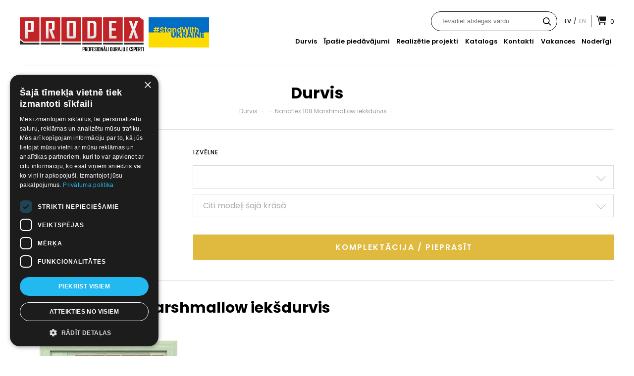

--- FILE ---
content_type: text/html; charset=UTF-8
request_url: https://www.prodex.lv/nanoflex-108/nanoflex-108-marshmallow-ieksdurvis/
body_size: 10433
content:
<!DOCTYPE html><html xmlns="http://www.w3.org/1999/xhtml" lang="lv-LV" ><head><meta charset="UTF-8"/><meta http-equiv="content-type" content="text/html; charset=utf8" /><meta name="viewport" content="width=device-width, initial-scale=1"><meta name="google-site-verification" content="rsEmVEIDgUKaydOMMQyVPEKtBQ57-2Qh_yMgPF2g23I" /><link rel="apple-touch-icon" sizes="180x180" href="/apple-touch-icon.png"><link rel="icon" type="image/png" href="/favicon-32x32.png" sizes="32x32"><link rel="icon" type="image/png" href="/favicon-16x16.png" sizes="16x16"><link rel="manifest" href="/manifest.json"><meta name="theme-color" content="#ffffff"><link media="all" href="https://www.prodex.lv/wp-content/cache/autoptimize/css/autoptimize_56261e6c1934b87efbf928518b4730bc.css" rel="stylesheet"><title>Nanoflex 108 Marshmallow iekšdurvis - Prodex</title><link href="https://fonts.googleapis.com/css?family=Poppins:300,400,500,600,700&amp;subset=latin-ext" rel="stylesheet">  <script type="text/plain" data-cookiescript="accepted" data-cookiecategory="targeting">!function(f,b,e,v,n,t,s)
		{if(f.fbq)return;n=f.fbq=function(){n.callMethod?
			n.callMethod.apply(n,arguments):n.queue.push(arguments)};
			if(!f._fbq)f._fbq=n;n.push=n;n.loaded=!0;n.version='2.0';
			n.queue=[];t=b.createElement(e);t.async=!0;
			t.src=v;s=b.getElementsByTagName(e)[0];
			s.parentNode.insertBefore(t,s)}(window, document,'script',
			'https://connect.facebook.net/en_US/fbevents.js');
		fbq('init', '1232912364417216');
		fbq('track', 'PageView');</script> <noscript><img height="1" width="1" style="display:none"
 src="https://www.facebook.com/tr?id=1232912364417216&ev=PageView&noscript=1"
 /></noscript><meta name='robots' content='index, follow, max-image-preview:large, max-snippet:-1, max-video-preview:-1' /> <script>window.dataLayer = window.dataLayer || [];
                window.gtag = window.gtag || function () {
                    dataLayer.push(arguments)
                };
            
            gtag('consent', 'default', {
                ad_storage: 'granted',
                analytics_storage: 'granted',
                ad_user_data: 'granted',
                ad_personalization: 'granted',
                functionality_storage: 'granted',
                personalization_storage: 'granted',
                security_storage: 'granted',
                wait_for_update: 500
            })
                                
            gtag('set', 'developer_id.dMmY1Mm', true);
            gtag('set', 'ads_data_redaction', true);</script><script type='text/javascript' charset='UTF-8' data-cs-platform='wordpress' src='https://cdn.cookie-script.com/s/708a77b750a79a1534721c8f118870d4.js' id='cookie_script-js-with'></script> <link rel="canonical" href="https://www.prodex.lv/nanoflex-108/nanoflex-108-marshmallow-ieksdurvis/" /><meta property="og:locale" content="lv_LV" /><meta property="og:type" content="article" /><meta property="og:title" content="Nanoflex 108 Marshmallow iekšdurvis - Prodex" /><meta property="og:url" content="https://www.prodex.lv/nanoflex-108/nanoflex-108-marshmallow-ieksdurvis/" /><meta property="og:site_name" content="Prodex" /><meta property="article:modified_time" content="2024-08-29T10:00:06+00:00" /><meta property="og:image" content="https://www.prodex.lv/nanoflex-108/nanoflex-108-marshmallow-ieksdurvis" /><meta property="og:image:width" content="948" /><meta property="og:image:height" content="2048" /><meta property="og:image:type" content="image/jpeg" /><meta name="twitter:card" content="summary_large_image" /> <script type="application/ld+json" class="yoast-schema-graph">{"@context":"https://schema.org","@graph":[{"@type":"WebPage","@id":"https://www.prodex.lv/nanoflex-108/nanoflex-108-marshmallow-ieksdurvis/","url":"https://www.prodex.lv/nanoflex-108/nanoflex-108-marshmallow-ieksdurvis/","name":"Nanoflex 108 Marshmallow iekšdurvis - Prodex","isPartOf":{"@id":"https://www.prodex.lv/#website"},"primaryImageOfPage":{"@id":"https://www.prodex.lv/nanoflex-108/nanoflex-108-marshmallow-ieksdurvis/#primaryimage"},"image":{"@id":"https://www.prodex.lv/nanoflex-108/nanoflex-108-marshmallow-ieksdurvis/#primaryimage"},"thumbnailUrl":"https://www.prodex.lv/wp-content/uploads/2022/10/Nanoflex-108-Marshmallow-ieksdurvis.jpg","datePublished":"2022-10-19T14:13:00+00:00","dateModified":"2024-08-29T10:00:06+00:00","breadcrumb":{"@id":"https://www.prodex.lv/nanoflex-108/nanoflex-108-marshmallow-ieksdurvis/#breadcrumb"},"inLanguage":"lv-LV","potentialAction":[{"@type":"ReadAction","target":[["https://www.prodex.lv/nanoflex-108/nanoflex-108-marshmallow-ieksdurvis/"]]}]},{"@type":"ImageObject","inLanguage":"lv-LV","@id":"https://www.prodex.lv/nanoflex-108/nanoflex-108-marshmallow-ieksdurvis/#primaryimage","url":"https://www.prodex.lv/wp-content/uploads/2022/10/Nanoflex-108-Marshmallow-ieksdurvis.jpg","contentUrl":"https://www.prodex.lv/wp-content/uploads/2022/10/Nanoflex-108-Marshmallow-ieksdurvis.jpg","width":948,"height":2048,"caption":"Laminētas durvis NANOFLEX 108 Marshmallow iekšdurvis"},{"@type":"BreadcrumbList","@id":"https://www.prodex.lv/nanoflex-108/nanoflex-108-marshmallow-ieksdurvis/#breadcrumb","itemListElement":[{"@type":"ListItem","position":1,"name":"Home","item":"https://www.prodex.lv/"},{"@type":"ListItem","position":2,"name":"Iekšdurvis NANOFLEX 108","item":"https://www.prodex.lv/nanoflex-108/"},{"@type":"ListItem","position":3,"name":"Nanoflex 108 Marshmallow iekšdurvis"}]},{"@type":"WebSite","@id":"https://www.prodex.lv/#website","url":"https://www.prodex.lv/","name":"Prodex","description":"","potentialAction":[{"@type":"SearchAction","target":{"@type":"EntryPoint","urlTemplate":"https://www.prodex.lv/?s={search_term_string}"},"query-input":"required name=search_term_string"}],"inLanguage":"lv-LV"}]}</script>  <script type="text/javascript">window._wpemojiSettings = {"baseUrl":"https:\/\/s.w.org\/images\/core\/emoji\/15.1.0\/72x72\/","ext":".png","svgUrl":"https:\/\/s.w.org\/images\/core\/emoji\/15.1.0\/svg\/","svgExt":".svg","source":{"concatemoji":"https:\/\/www.prodex.lv\/wp-includes\/js\/wp-emoji-release.min.js?ver=6.8.1"}};
/*! This file is auto-generated */
!function(i,n){var o,s,e;function c(e){try{var t={supportTests:e,timestamp:(new Date).valueOf()};sessionStorage.setItem(o,JSON.stringify(t))}catch(e){}}function p(e,t,n){e.clearRect(0,0,e.canvas.width,e.canvas.height),e.fillText(t,0,0);var t=new Uint32Array(e.getImageData(0,0,e.canvas.width,e.canvas.height).data),r=(e.clearRect(0,0,e.canvas.width,e.canvas.height),e.fillText(n,0,0),new Uint32Array(e.getImageData(0,0,e.canvas.width,e.canvas.height).data));return t.every(function(e,t){return e===r[t]})}function u(e,t,n){switch(t){case"flag":return n(e,"\ud83c\udff3\ufe0f\u200d\u26a7\ufe0f","\ud83c\udff3\ufe0f\u200b\u26a7\ufe0f")?!1:!n(e,"\ud83c\uddfa\ud83c\uddf3","\ud83c\uddfa\u200b\ud83c\uddf3")&&!n(e,"\ud83c\udff4\udb40\udc67\udb40\udc62\udb40\udc65\udb40\udc6e\udb40\udc67\udb40\udc7f","\ud83c\udff4\u200b\udb40\udc67\u200b\udb40\udc62\u200b\udb40\udc65\u200b\udb40\udc6e\u200b\udb40\udc67\u200b\udb40\udc7f");case"emoji":return!n(e,"\ud83d\udc26\u200d\ud83d\udd25","\ud83d\udc26\u200b\ud83d\udd25")}return!1}function f(e,t,n){var r="undefined"!=typeof WorkerGlobalScope&&self instanceof WorkerGlobalScope?new OffscreenCanvas(300,150):i.createElement("canvas"),a=r.getContext("2d",{willReadFrequently:!0}),o=(a.textBaseline="top",a.font="600 32px Arial",{});return e.forEach(function(e){o[e]=t(a,e,n)}),o}function t(e){var t=i.createElement("script");t.src=e,t.defer=!0,i.head.appendChild(t)}"undefined"!=typeof Promise&&(o="wpEmojiSettingsSupports",s=["flag","emoji"],n.supports={everything:!0,everythingExceptFlag:!0},e=new Promise(function(e){i.addEventListener("DOMContentLoaded",e,{once:!0})}),new Promise(function(t){var n=function(){try{var e=JSON.parse(sessionStorage.getItem(o));if("object"==typeof e&&"number"==typeof e.timestamp&&(new Date).valueOf()<e.timestamp+604800&&"object"==typeof e.supportTests)return e.supportTests}catch(e){}return null}();if(!n){if("undefined"!=typeof Worker&&"undefined"!=typeof OffscreenCanvas&&"undefined"!=typeof URL&&URL.createObjectURL&&"undefined"!=typeof Blob)try{var e="postMessage("+f.toString()+"("+[JSON.stringify(s),u.toString(),p.toString()].join(",")+"));",r=new Blob([e],{type:"text/javascript"}),a=new Worker(URL.createObjectURL(r),{name:"wpTestEmojiSupports"});return void(a.onmessage=function(e){c(n=e.data),a.terminate(),t(n)})}catch(e){}c(n=f(s,u,p))}t(n)}).then(function(e){for(var t in e)n.supports[t]=e[t],n.supports.everything=n.supports.everything&&n.supports[t],"flag"!==t&&(n.supports.everythingExceptFlag=n.supports.everythingExceptFlag&&n.supports[t]);n.supports.everythingExceptFlag=n.supports.everythingExceptFlag&&!n.supports.flag,n.DOMReady=!1,n.readyCallback=function(){n.DOMReady=!0}}).then(function(){return e}).then(function(){var e;n.supports.everything||(n.readyCallback(),(e=n.source||{}).concatemoji?t(e.concatemoji):e.wpemoji&&e.twemoji&&(t(e.twemoji),t(e.wpemoji)))}))}((window,document),window._wpemojiSettings);</script> <link rel="https://api.w.org/" href="https://www.prodex.lv/wp-json/" /><link rel="alternate" title="JSON" type="application/json" href="https://www.prodex.lv/wp-json/wp/v2/media/9713" /><link rel="EditURI" type="application/rsd+xml" title="RSD" href="https://www.prodex.lv/xmlrpc.php?rsd" /><meta name="generator" content="WordPress 6.8.1" /><link rel='shortlink' href='https://www.prodex.lv/?p=9713' /><link rel="alternate" title="oEmbed (JSON)" type="application/json+oembed" href="https://www.prodex.lv/wp-json/oembed/1.0/embed?url=https%3A%2F%2Fwww.prodex.lv%2Fnanoflex-108%2Fnanoflex-108-marshmallow-ieksdurvis%2F" /><link rel="alternate" title="oEmbed (XML)" type="text/xml+oembed" href="https://www.prodex.lv/wp-json/oembed/1.0/embed?url=https%3A%2F%2Fwww.prodex.lv%2Fnanoflex-108%2Fnanoflex-108-marshmallow-ieksdurvis%2F&#038;format=xml" />  <script type="text/plain" data-cookiescript="accepted" data-cookiecategory="targeting" async src="https://www.googletagmanager.com/gtag/js?id=G-WDQCL0CWCK"></script> <script type="text/plain" data-cookiescript="accepted" data-cookiecategory="targeting">window.dataLayer = window.dataLayer || [];
  function gtag(){dataLayer.push(arguments);}
  gtag('js', new Date());
  gtag('config', 'G-WDQCL0CWCK');</script>  <script type="text/plain" data-cookiescript="accepted" data-cookiecategory="targeting">(function(w,d,s,l,i){w[l]=w[l]||[];w[l].push({'gtm.start':
new Date().getTime(),event:'gtm.js'});var f=d.getElementsByTagName(s)[0],
j=d.createElement(s),dl=l!='dataLayer'?'&l='+l:'';j.async=true;j.src=
'https://www.googletagmanager.com/gtm.js?id='+i+dl;f.parentNode.insertBefore(j,f);
})(window,document,'script','dataLayer','GTM-5VV8BQS');</script> <link hreflang="lv" href="https://www.prodex.lv/nanoflex-108/nanoflex-108-marshmallow-ieksdurvis/" rel="alternate" /><link hreflang="en" href="https://www.prodex.lv/en/nanoflex-108/nanoflex-108-marshmallow-ieksdurvis/" rel="alternate" /><link hreflang="x-default" href="https://www.prodex.lv/nanoflex-108/nanoflex-108-marshmallow-ieksdurvis/" rel="alternate" /><meta name="generator" content="qTranslate-XT 3.14.0.dev.1" /> <script type="application/ld+json">{
			"@context": "https://schema.org",
			"@type": "LocalBusiness",
			"name": "Prodex",
			"image": "https://img.zl.lv/infopage/logo/l/o/prodex-sia_logo_120x120.jpg",
			"@id": "",
			"url": "https://www.prodex.lv/",
			"telephone": "25 445 587",
			"address": {
				"@type": "PostalAddress",
				"streetAddress": "Katlakalna iela 6",
				"addressLocality": "RÄ«ga",
				"postalCode": "LV-1073",
				"addressCountry": "LV"
			},
			"geo": {
				"@type": "GeoCoordinates",
				"latitude": 56.9293357,
				"longitude": 24.1937307
			},
			"openingHoursSpecification": [{
				"@type": "OpeningHoursSpecification",
				"dayOfWeek": [
					"Monday",
					"Tuesday",
					"Wednesday",
					"Thursday",
					"Friday"
				],
				"opens": "09:00",
				"closes": "17:00"
			},{
				"@type": "OpeningHoursSpecification",
				"dayOfWeek": "Saturday",
				"opens": "10:00",
				"closes": "16:00"
			}],
			"sameAs": [
				"https://www.facebook.com/prodex.lv",
				"https://www.instagram.com/prodex_riga/",
				"https://www.youtube.com/channel/UCVQPB-3SJ8dxZz0BvCrzz6g",
				"https://www.prodex.lv/"
			]
		}</script> <script type="application/ld+json">{
        "@context": "https://schema.org/",
        "@type": "Product",
        "name": "Nanoflex 108 Marshmallow iekšdurvis",
        "description": "",
        "image": [
            ""
        ],
        "review": {
            "@type": "Review",
            "reviewRating": {
              "@type": "Rating",
              "ratingValue": "5",
              "bestRating": "5"
            },
            "author": {
              "@type": "Person",
              "name": "Prodex"
            }
      }
    }</script> </head><body><div class="wrap header"><div class="table "><div class="table-cellvm mainlogo"> <a href="https://www.prodex.lv/" > <img class="logo" src="https://www.prodex.lv/wp-content/uploads/2016/10/logolv.svg" alt="logo"> <img class="ukraine" src="https://www.prodex.lv/wp-content/themes/BRIGHT/img/ukraine.png" alt="ukraine"> </a></div><div class="table-cellvm menu"><div class="menuels"> <a href="https://www.prodex.lv/durvis/" class="inline-middle animate4 menuel ">Durvis</a> <a href="https://www.prodex.lv/ipasie-piedavajumi/" class="inline-middle animate4 menuel ">Īpašie piedāvājumi</a> <a href="https://www.prodex.lv/realizetie-projekti/" class="inline-middle animate4 menuel ">Realizētie projekti</a> <a href="https://www.prodex.lv/durvju-katalogs/" class="inline-middle animate4 menuel ">Katalogs</a> <a href="https://www.prodex.lv/kontakti/" class="inline-middle animate4 menuel ">Kontakti</a> <a href="https://www.prodex.lv/vakances/" class="inline-middle animate4 menuel ">Vakances</a> <a href="https://www.prodex.lv/noderigi/" class="inline-middle animate4 menuel ">Noderīgi</a></div></div></div><div class="langs shop"><div class="header-search"><form role="search" method="get" class="search-form" action="https://www.prodex.lv/" autocomplete="off"> <input type="text" autocomplete="off" class="search-field js-quick-search-input" placeholder="Ievadiet atslēgas vārdu" value="" name="s" /><div class="submit-c"> <input type="submit" class="search-submit js-quick-search-input" value="" /> <svg width="17" height="17" viewBox="0 0 17 17" fill="none" xmlns="http://www.w3.org/2000/svg"> <path d="M6.87992 13.63C8.39025 13.6311 9.85721 13.1238 11.0439 12.1883L15.5199 16.6644L16.6643 15.52L12.1882 11.044C13.4528 9.42922 13.9158 7.32713 13.4443 5.33075C12.9739 3.33423 11.6208 1.66037 9.76773 0.78071C7.91464 -0.0978435 5.76202 -0.0862337 3.91846 0.812351C2.0749 1.71093 0.739745 3.39844 0.289385 5.40019C-0.159922 7.40094 0.324191 9.49771 1.60669 11.0985C2.88813 12.6996 4.82887 13.6308 6.88006 13.6298L6.87992 13.63ZM6.87992 1.75004C8.24048 1.75004 9.54512 2.29004 10.5071 3.25296C11.47 4.21484 12.01 5.51948 12.01 6.88014C12.01 8.24081 11.47 9.54534 10.5071 10.5073C9.54523 11.4703 8.24059 12.0103 6.87992 12.0103C5.51926 12.0103 4.21473 11.4703 3.25274 10.5073C2.28982 9.54545 1.74981 8.24081 1.74981 6.88014C1.74981 5.51948 2.28982 4.21495 3.25274 3.25296C4.21462 2.29004 5.51926 1.75004 6.87992 1.75004Z" /> </svg></div><div class="js-quick-search-results quick-search"></div></form></div><div class="inline-middle headerlangstab" > <a href="https://www.prodex.lv/lv/nanoflex-108/nanoflex-108-marshmallow-ieksdurvis/" hreflang="lv" title="lv" class="inline-middle animate4 lang active" >lv</a><span>/</span><a href="https://www.prodex.lv/en/nanoflex-108/nanoflex-108-marshmallow-ieksdurvis/" hreflang="en" title="en" class="inline-middle animate4 lang " >en</a></div><div class="verticalline inline-middle" ></div><div class="inline-middle headershoptab" ><div class="inline-middle" > <svg style="width: 20px; enable-background:new 0 0 20 20;" version="1.1" id="Layer_1" xmlns="http://www.w3.org/2000/svg" xmlns:xlink="http://www.w3.org/1999/xlink" x="0px" y="0px"
 viewBox="0 0 20 20"  xml:space="preserve"> <path class="st0" d="M5.2,3.1l2.3,8.6C7.5,11.9,7.7,12,7.9,12h10.2c0.2,0,0.4-0.1,0.4-0.3L20,3.1c0-0.2-0.1-0.5-0.4-0.5H5.6
 C5.3,2.6,5.1,2.9,5.2,3.1z M18.5,17.6L18.5,17.6c0,0.7-0.4,1.3-1.1,1.6c-0.7,0.3-1.4,0.1-1.9-0.4c-0.5-0.5-0.7-1.2-0.4-1.9
 c0.3-0.7,0.9-1.1,1.6-1.1C17.8,15.9,18.5,16.6,18.5,17.6z M6.6,15.7L6.6,15.7c-0.7,0-1.3,0.4-1.6,1.1c-0.3,0.7-0.1,1.4,0.4,1.9
 s1.2,0.6,1.9,0.4c0.7-0.3,1.1-0.9,1.1-1.6C8.4,16.5,7.6,15.7,6.6,15.7z M18.4,14.8H6.2c-0.5,0-1-0.4-1.2-0.9L1.9,2.2H0V0.7h2.2
 c0.5,0,1,0.4,1.2,0.9l3.1,11.6h11.9L18.4,14.8L18.4,14.8z"/> </svg></div><div id="grozscount" class="inline-middle" >0</div></div></div></div><div class="wrap respheader" ><div class="table "><div class="table-cellvm burgersc"><div id="openmenu"> <img src="https://www.prodex.lv/wp-content/themes/BRIGHT/img/burger.png" alt="atvērt izvēlni"></div></div><div class="table-cellvm resplogo"> <a href="https://www.prodex.lv/" > <img class="logo" src="https://www.prodex.lv/wp-content/themes/BRIGHT/img/mainlogo.png" alt="logo"> </a></div><div class="table-cellvm right burgersc"><div id="opencart"> <img src="https://www.prodex.lv/wp-content/themes/BRIGHT/img/cartb.png" alt="grozs"></div></div></div><div class="resp-ukraine-row"> <img class="ukraine-resp" src="https://www.prodex.lv/wp-content/themes/BRIGHT/img/ukraine.png" alt="ukraine"></div><div class="resp-search"><div class="header-search"><form role="search" method="get" class="search-form" action="https://www.prodex.lv/" autocomplete="off"> <input type="text" class="search-field js-quick-search-input" placeholder="Ievadiet atslēgas vārdu" value="" name="s" /><div class="submit-c"> <input type="submit" class="search-submit" value="" /> <svg width="17" height="17" viewBox="0 0 17 17" fill="none" xmlns="http://www.w3.org/2000/svg"> <path d="M6.87992 13.63C8.39025 13.6311 9.85721 13.1238 11.0439 12.1883L15.5199 16.6644L16.6643 15.52L12.1882 11.044C13.4528 9.42922 13.9158 7.32713 13.4443 5.33075C12.9739 3.33423 11.6208 1.66037 9.76773 0.78071C7.91464 -0.0978435 5.76202 -0.0862337 3.91846 0.812351C2.0749 1.71093 0.739745 3.39844 0.289385 5.40019C-0.159922 7.40094 0.324191 9.49771 1.60669 11.0985C2.88813 12.6996 4.82887 13.6308 6.88006 13.6298L6.87992 13.63ZM6.87992 1.75004C8.24048 1.75004 9.54512 2.29004 10.5071 3.25296C11.47 4.21484 12.01 5.51948 12.01 6.88014C12.01 8.24081 11.47 9.54534 10.5071 10.5073C9.54523 11.4703 8.24059 12.0103 6.87992 12.0103C5.51926 12.0103 4.21473 11.4703 3.25274 10.5073C2.28982 9.54545 1.74981 8.24081 1.74981 6.88014C1.74981 5.51948 2.28982 4.21495 3.25274 3.25296C4.21462 2.29004 5.51926 1.75004 6.87992 1.75004Z" /> </svg></div><div class="js-quick-search-results quick-search"></div></form></div></div></div><div id="shadow" ></div><div id="respmenu" ><div class="respmenuinc" ><div class="respmenuelsc" > <a href="https://www.prodex.lv/durvis/" class="animate4 respmenuel ">Durvis</a> <a href="https://www.prodex.lv/ipasie-piedavajumi/" class="animate4 respmenuel ">Īpašie piedāvājumi</a> <a href="https://www.prodex.lv/realizetie-projekti/" class="animate4 respmenuel ">Realizētie projekti</a> <a href="https://www.prodex.lv/durvju-katalogs/" class="animate4 respmenuel ">Katalogs</a> <a href="https://www.prodex.lv/kontakti/" class="animate4 respmenuel ">Kontakti</a> <a href="https://www.prodex.lv/vakances/" class="animate4 respmenuel ">Vakances</a> <a href="https://www.prodex.lv/noderigi/" class="animate4 respmenuel ">Noderīgi</a><div id="closemenu" > <img src="https://www.prodex.lv/wp-content/themes/BRIGHT/img/respmenuclose.png" alt="aizvērt izvēlni"></div></div><div class="resplangsc" > <a href="https://www.prodex.lv/lv/nanoflex-108/nanoflex-108-marshmallow-ieksdurvis/" hreflang="lv" title="lv" class="inline-middle animate4 resplang active" >lv</a><a href="https://www.prodex.lv/en/nanoflex-108/nanoflex-108-marshmallow-ieksdurvis/" hreflang="en" title="en" class="inline-middle animate4 resplang " >en</a></div></div></div><div id="grozs" ><div class="respmenuinc" ><div id="closecart" ><button class="circle" data-animation="xMarks" data-remove="3000"></button></div><div class="carth">Mani pieprasījumi</div><div id="cartprods" ></div><a href="https://www.prodex.lv/durvis/" class="grozspievienotvel" >Pievienot vēl</a><div style="display: none;" sk="'.count($pasutitie).'" class="grozspasutit">Pieprasīt/Komplektācija</div><div style="display: block; text-align: center; padding: 10px;"><div style="margin: auto;" id="loader"></div></div><div style="padding: 20px; text-align: center; color: #e0ba3f;" id="cartresponse" ></div></div></div> <script>let cartCount = 0;</script> <div class="wrap singledurvis" ><div class="sdurvishblock" ><h1 class="sdurvish">Durvis</h1><div class="sdurvisbreadcumb"> <a href="https://www.prodex.lv/durvis/">Durvis</a> - <a href=""></a> - <a href="?modelis=9713">Nanoflex 108 Marshmallow iekšdurvis</a> - <a class="curdurvis"></a></div></div><div class="sdurvismainblock table" style="margin-bottom: 30px;" ><div class="table-cell sdurvisbigimgcell"><div style="position: relative; display: inline-block;"> <img class="openable lazy" data-img-src=""
 alt="" /><div id="dekors" vertiba="0" class="mainimgdekors" ></div><div class="lupa"><img src="https://www.prodex.lv/wp-content/themes/BRIGHT/img/zoom.gif" alt="tuvināt" ></div></div></div><div class="table-cell sdurvisconfigcell"><div class="sdurvissubh">Izvēlne</div><div class="sdurvislistboxels group"><div class="sdurvislistboxel"></div><div class="sdurvislistboxel"><div class="sdurvislistboxmain"> <span id="modelkrasa" vertiba="" class="pildselected"> <span class="sdurvislistelcolor lazy" data-img-src="" ></span><span></span> </span><span class="listboxarr"></span></div><div class="sdurvisinlistboxels"></div></div><div class="sdurvislistboxel"><div class="sdurvislistboxmain"><span vertiba="0" class="pildselected">Citi modeļi šajā krāsā</span><span class="listboxarr"></span></div><div class="sdurvisinlistboxels"></div></div></div> <a id="pasutit" class="sprodpasutitb">Komplektācija / Pieprasīt</a></div></div><div class="sdurvisaprakstsblock fadein"><h2 class="sdurvisaprakstsh">Nanoflex 108 Marshmallow iekšdurvis</h2><div class="sdurvisapraksts"><p class="attachment"><a href='https://www.prodex.lv/wp-content/uploads/2022/10/Nanoflex-108-Marshmallow-ieksdurvis.jpg'><img fetchpriority="high" decoding="async" width="278" height="600" src="https://www.prodex.lv/wp-content/uploads/2022/10/Nanoflex-108-Marshmallow-ieksdurvis-278x600.jpg" class="attachment-medium size-medium" alt="Laminētas durvis NANOFLEX 108 Marshmallow iekšdurvis" srcset="https://www.prodex.lv/wp-content/uploads/2022/10/Nanoflex-108-Marshmallow-ieksdurvis-278x600.jpg 278w, https://www.prodex.lv/wp-content/uploads/2022/10/Nanoflex-108-Marshmallow-ieksdurvis-474x1024.jpg 474w, https://www.prodex.lv/wp-content/uploads/2022/10/Nanoflex-108-Marshmallow-ieksdurvis-768x1659.jpg 768w, https://www.prodex.lv/wp-content/uploads/2022/10/Nanoflex-108-Marshmallow-ieksdurvis-711x1536.jpg 711w, https://www.prodex.lv/wp-content/uploads/2022/10/Nanoflex-108-Marshmallow-ieksdurvis.jpg 948w" sizes="(max-width: 278px) 100vw, 278px" /></a></p></div></div><div class="sdurvislastblock group fadein"><div class="sdurvislastblockhalf sdurvislastblockhalfleft"><div class="sdurvissubh">Specifikācija</div><div class="sdurvislblockimgc"> <img class="sdurvisshemaimg center lazy" data-img-src=""
 alt=""></div></div></div></div><div id="galc" class="openimgc"><div class="galchline table"><div id="galname" class="table-cell galch" >Nanoflex 108 Marshmallow iekšdurvis</div><div class="table-cell galcclose" > <img id="closegalc" src="https://www.prodex.lv/wp-content/themes/BRIGHT/img/cloasegal.png" alt="aizvērt"></div></div><div class="galcimgc group"><div class="galimgc"><div id="previmgbgal" >&lsaquo;</div> <img curimg="0" id="galcimg" class="center" src=""><div id="nextimgbgal" >&rsaquo;</div></div><div class="galimgelsc group"></div></div></div><div class="totopbutton"><img class="lazy"  data-img-src="https://www.prodex.lv/wp-content/themes/BRIGHT/img/totop.svg" alt="uz augsu"></div><div class="footer"><div class="footer-top-row"><div class="footer-logo-col"> <a href="https://www.prodex.lv/" > <img src="https://www.prodex.lv/wp-content/themes/BRIGHT/img/footerlogo.png"
 alt="logo"> </a></div><div class="footer-soc-col"><div class="footer-soc-icons"> <a href="https://www.facebook.com/prodex.lv" target="_blank"> <svg version="1.1" id="Layer_1" xmlns="http://www.w3.org/2000/svg" xmlns:xlink="http://www.w3.org/1999/xlink" x="0px" y="0px" viewBox="0 0 31 31" style="enable-background:new 0 0 31 31;" xml:space="preserve"> <g> <path class="st0" d="M0.5,22.65V8.35c0-4.32,3.53-7.85,7.85-7.85h14.31c4.32,0,7.85,3.53,7.85,7.85l0,14.31c0,4.32-3.53,7.85-7.85,7.85h-4.81l-2.52-0.61l-2.17,0.61l-4.81,0C4.03,30.5,0.5,26.97,0.5,22.65z"/> <g> <path class="st1" d="M21.34,20.33L22,15.99h-4.16v-2.81c0-1.19,0.58-2.34,2.44-2.34h1.89V7.15c0,0-1.72-0.29-3.36-0.29c-3.43,0-5.67,2.08-5.67,5.84v3.3H9.35v4.34h3.81V30.5h4.69V20.33H21.34z"/> </g> </g> </svg> </a> <a href="https://www.instagram.com/prodex.lv" target="_blank"> <svg version="1.1" id="Layer_1" xmlns="http://www.w3.org/2000/svg" xmlns:xlink="http://www.w3.org/1999/xlink" x="0px" y="0px"
 viewBox="0 0 31 31" style="enable-background:new 0 0 31 31;" xml:space="preserve"> <g> <path class="st0" d="M0.5,22.65V8.35c0-4.32,3.53-7.85,7.85-7.85l14.31,0c4.32,0,7.85,3.53,7.85,7.85v14.31c0,4.32-3.53,7.85-7.85,7.85l-14.31,0C4.03,30.5,0.5,26.97,0.5,22.65z"/> <g> <path class="st1" d="M20.16,9.85c-0.57,0-1.03,0.46-1.03,1.03c0,0.57,0.46,1.03,1.03,1.03c0.57,0,1.03-0.46,1.03-1.03C21.19,10.31,20.73,9.85,20.16,9.85z"/> <path class="st1" d="M15.57,11.17c-2.39,0-4.33,1.94-4.33,4.33c0,2.39,1.94,4.33,4.33,4.33c2.39,0,4.33-1.94,4.33-4.33C19.9,13.11,17.96,11.17,15.57,11.17z M15.57,18.27c-1.53,0-2.77-1.24-2.77-2.77s1.24-2.77,2.77-2.77c1.53,0,2.77,1.24,2.77,2.77S17.1,18.27,15.57,18.27z"/> <path class="st1" d="M19.01,24.29h-7.02c-2.91,0-5.28-2.37-5.28-5.28v-7.02c0-2.91,2.37-5.28,5.28-5.28h7.02c2.91,0,5.28,2.37,5.28,5.28v7.02C24.29,21.92,21.92,24.29,19.01,24.29z M11.99,8.36c-2,0-3.63,1.63-3.63,3.63v7.02c0,2,1.63,3.63,3.63,3.63h7.02c2,0,3.63-1.63,3.63-3.63v-7.02c0-2-1.63-3.63-3.63-3.63H11.99z"/> </g> </g> </svg> </a> <a href="https://www.youtube.com/channel/UCVQPB-3SJ8dxZz0BvCrzz6g" target="_blank"> <svg version="1.1" id="Layer_1" xmlns="http://www.w3.org/2000/svg" xmlns:xlink="http://www.w3.org/1999/xlink" x="0px" y="0px"
 viewBox="0 0 31 31" style="enable-background:new 0 0 31 31;" xml:space="preserve"> <g> <path class="st0" d="M0.5,22.65V8.35c0-4.32,3.53-7.85,7.85-7.85l14.31,0c4.32,0,7.85,3.53,7.85,7.85v14.31c0,4.32-3.53,7.85-7.85,7.85H8.35C4.03,30.5,0.5,26.97,0.5,22.65z"/> <path class="st1" d="M23.53,13.32c0-1.99-1.61-3.6-3.6-3.6h-9.21c-1.99,0-3.6,1.61-3.6,3.6v4.29c0,1.99,1.61,3.6,3.6,3.6h9.21c1.99,0,3.6-1.61,3.6-3.6V13.32z M18.11,15.78l-4.13,2.04c-0.16,0.09-0.71-0.03-0.71-0.21v-4.19c0-0.19,0.55-0.3,0.72-0.21l3.95,2.15C18.11,15.45,18.28,15.69,18.11,15.78z"/> </g> </svg> </a></div></div></div><div class="table footertable"><div class="table-cellvm footermenu"> <a href="https://www.prodex.lv/durvis/" class="inline-middle animate4 footermenuel ">Durvis</a> <a href="https://www.prodex.lv/ipasie-piedavajumi/" class="inline-middle animate4 footermenuel ">Īpašie piedāvājumi</a> <a href="https://www.prodex.lv/realizetie-projekti/" class="inline-middle animate4 footermenuel ">Realizētie projekti</a> <a href="https://www.prodex.lv/durvju-katalogs/" class="inline-middle animate4 footermenuel ">Katalogs</a> <a href="https://www.prodex.lv/kontakti/" class="inline-middle animate4 footermenuel ">Kontakti</a> <a href="https://www.prodex.lv/vakances/" class="inline-middle animate4 footermenuel ">Vakances</a> <a href="https://www.prodex.lv/noderigi/" class="inline-middle animate4 footermenuel ">Noderīgi</a></div><div class="table-cellvm copyright"><div class="footer-policy-urls" > <a href="https://www.prodex.lv/privatuma-politika/" >Privātuma politika</a> | <a href="https://www.prodex.lv/sikdatnu-politika/" >Sīkdatņu politika</a></div> © 2024 SIA PRODEX. All rights reserved<div class="bright" >Izstrāde: <a href="https://bright.lv" target="_blank" >BRIGHT</a></div></div></div></div> <script>let homeDirectory = "https://www.prodex.lv"
	let ajaxUrl = homeDirectory + "/wp-admin/admin-ajax.php"
    let templateDirectoryUrl = 'https://www.prodex.lv/wp-content/themes/BRIGHT'
    let sessionId = 'd3906b674a2c5db45943e147563e4364'
    let sentText = 'Pieprasījums nosūtīts veiksmīgi Sia Prodex un uz Jūsu e-pastu. Prodex konsultanti ar Jums sazināsies. <br> APSKATIET PLAŠO PIEDĀVĀJUMA KLĀSTU FURNITŪTAS SADAĻĀ'
    let furnitureCatUrl = 'https://www.prodex.lv/category/furnitura-rokturi/'
    let aicinajumsFurnituraText = 'Apskatīt'
    let cartErrorText = 'Radās kļūda, mēģiniet vēlreiz!'
    let notFilledAllFieldsText = 'Nav aizpildīti visi obligātie lauki, vai arī tie ir kļūdaini!'
    let saveAddCartText = 'PIEVIENOT GROZAM UN IZVEIDOT NĀKAMO PIEPRASĪJUMU'
    let orderPageUrl = 'https://www.prodex.lv/pasutit/'
    let currentLanguage = 'lv'</script> <script type="text/javascript" id="contact-form-7-js-extra">var wpcf7 = {"api":{"root":"https:\/\/www.prodex.lv\/wp-json\/","namespace":"contact-form-7\/v1"}};</script> <script type="text/javascript" src="https://www.prodex.lv/wp-content/themes/BRIGHT/js/jquery-3.6.0.min.js?ver=3.6.0" id="jquery-js"></script> <script type="speculationrules">{"prefetch":[{"source":"document","where":{"and":[{"href_matches":"\/*"},{"not":{"href_matches":["\/wp-*.php","\/wp-admin\/*","\/wp-content\/uploads\/*","\/wp-content\/*","\/wp-content\/plugins\/*","\/wp-content\/themes\/BRIGHT\/*","\/*\\?(.+)"]}},{"not":{"selector_matches":"a[rel~=\"nofollow\"]"}},{"not":{"selector_matches":".no-prefetch, .no-prefetch a"}}]},"eagerness":"conservative"}]}</script> <script data-cfasync="false">var dFlipLocation = "https://www.prodex.lv/wp-content/plugins/3d-flipbook-dflip-lite/assets/"; var dFlipWPGlobal = {"text":{"toggleSound":"Turn on\/off Sound","toggleThumbnails":"Toggle Thumbnails","toggleOutline":"Toggle Outline\/Bookmark","previousPage":"Previous Page","nextPage":"Next Page","toggleFullscreen":"Toggle Fullscreen","zoomIn":"Zoom In","zoomOut":"Zoom Out","toggleHelp":"Toggle Help","singlePageMode":"Single Page Mode","doublePageMode":"Double Page Mode","downloadPDFFile":"Download PDF File","gotoFirstPage":"Goto First Page","gotoLastPage":"Goto Last Page","share":"Share","mailSubject":"I wanted you to see this FlipBook","mailBody":"Check out this site {{url}}","loading":"DearFlip: Loading "},"viewerType":"flipbook","moreControls":"download,pageMode,startPage,endPage,sound","hideControls":"","scrollWheel":"false","backgroundColor":"#777","backgroundImage":"","height":"auto","paddingLeft":"20","paddingRight":"20","controlsPosition":"bottom","duration":800,"soundEnable":"true","enableDownload":"true","showSearchControl":"false","showPrintControl":"false","enableAnnotation":false,"enableAnalytics":"false","webgl":"true","hard":"none","maxTextureSize":"1600","rangeChunkSize":"524288","zoomRatio":1.5,"stiffness":3,"pageMode":"0","singlePageMode":"0","pageSize":"0","autoPlay":"false","autoPlayDuration":5000,"autoPlayStart":"false","linkTarget":"2","sharePrefix":"flipbook-"};</script> <script>!function(o){o.fn.viewportChecker=function(t){var e={classToAdd:"visible",classToRemove:"invisible",classToAddForFullView:"full-visible",removeClassAfterAnimation:!1,offset:100,repeat:!1,invertBottomOffset:!0,callbackFunction:function(o,t){},scrollHorizontal:!1,scrollBox:window};o.extend(e,t);var a=this,s={height:o(e.scrollBox).height(),width:o(e.scrollBox).width()};return this.checkElements=function(){var t,l;e.scrollHorizontal?(t=Math.max(o("html").scrollLeft(),o("body").scrollLeft(),o(window).scrollLeft()),l=t+s.width):(t=Math.max(o("html").scrollTop(),o("body").scrollTop(),o(window).scrollTop()),l=t+s.height),a.each(function(){var a=o(this),i={},n={};if(a.data("vp-add-class")&&(n.classToAdd=a.data("vp-add-class")),a.data("vp-remove-class")&&(n.classToRemove=a.data("vp-remove-class")),a.data("vp-add-class-full-view")&&(n.classToAddForFullView=a.data("vp-add-class-full-view")),a.data("vp-keep-add-class")&&(n.removeClassAfterAnimation=a.data("vp-remove-after-animation")),a.data("vp-offset")&&(n.offset=a.data("vp-offset")),a.data("vp-repeat")&&(n.repeat=a.data("vp-repeat")),a.data("vp-scrollHorizontal")&&(n.scrollHorizontal=a.data("vp-scrollHorizontal")),a.data("vp-invertBottomOffset")&&(n.scrollHorizontal=a.data("vp-invertBottomOffset")),o.extend(i,e),o.extend(i,n),!a.data("vp-animated")||i.repeat){String(i.offset).indexOf("%")>0&&(i.offset=parseInt(i.offset)/100*s.height);var d=i.scrollHorizontal?a.offset().left:a.offset().top,r=i.scrollHorizontal?d+a.width():d+a.height(),c=Math.round(d)+i.offset,f=i.scrollHorizontal?c+a.width():c+a.height();i.invertBottomOffset&&(f-=2*i.offset),c<l&&f>t?(a.removeClass(i.classToRemove),a.addClass(i.classToAdd),i.callbackFunction(a,"add"),r<=l&&d>=t?a.addClass(i.classToAddForFullView):a.removeClass(i.classToAddForFullView),a.data("vp-animated",!0),i.removeClassAfterAnimation&&a.one("webkitAnimationEnd mozAnimationEnd MSAnimationEnd oanimationend animationend",function(){a.removeClass(i.classToAdd)})):a.hasClass(i.classToAdd)&&i.repeat&&(a.removeClass(i.classToAdd+" "+i.classToAddForFullView),i.callbackFunction(a,"remove"),a.data("vp-animated",!1))}})},("ontouchstart"in window||"onmsgesturechange"in window)&&o(document).bind("touchmove MSPointerMove pointermove",this.checkElements),o(e.scrollBox).bind("load scroll",this.checkElements),o(window).resize(function(t){s={height:o(e.scrollBox).height(),width:o(e.scrollBox).width()},a.checkElements()}),this.checkElements(),this}}(jQuery);</script> <script defer src="https://www.prodex.lv/wp-content/cache/autoptimize/js/autoptimize_0edbaaa9bb4f46a6b1bd77030361fc99.js"></script></body></html> <script>let singleDoorUrl = '/nanoflex-108/nanoflex-108-marshmallow-ieksdurvis/'
  let singleCurId = '9713'
  let singleColor = ''
  let galimages = []</script>

--- FILE ---
content_type: image/svg+xml
request_url: https://www.prodex.lv/wp-content/uploads/2016/10/logolv.svg
body_size: 2320
content:
<?xml version="1.0" encoding="utf-8"?>
<!-- Generator: Adobe Illustrator 21.0.0, SVG Export Plug-In . SVG Version: 6.00 Build 0)  -->
<svg version="1.1" xmlns="http://www.w3.org/2000/svg" xmlns:xlink="http://www.w3.org/1999/xlink" x="0px" y="0px"
	 viewBox="0 0 738.5 205.2" style="enable-background:new 0 0 738.5 205.2;" xml:space="preserve">
<style type="text/css">
	.st0{fill-rule:evenodd;clip-rule:evenodd;fill:#C12326;}
	.st1{fill-rule:evenodd;clip-rule:evenodd;fill:#2F2F2F;}
	.st2{fill:url(#SVGID_1_);}
	.st3{fill:url(#SVGID_2_);}
	.st4{fill:url(#SVGID_3_);}
	.st5{fill:url(#SVGID_4_);}
	.st6{fill:url(#SVGID_5_);}
	.st7{fill:url(#SVGID_6_);}
	.st8{fill:url(#SVGID_7_);}
	.st9{fill:url(#SVGID_8_);}
	.st10{fill:url(#SVGID_9_);}
	.st11{fill:url(#SVGID_10_);}
	.st12{fill:url(#SVGID_11_);}
	.st13{fill:url(#SVGID_12_);}
	.st14{fill:url(#SVGID_13_);}
</style>
<g id="taisnsturi_1_">
	<g id="Shape_1">
		<g>
			<path class="st0" d="M0,0c0,0,0,89.9,0,128.8c0,0.2,22.9,17.6,22.9,17.6c34,0,94,0,94,0V0H0z"/>
		</g>
	</g>
	<g id="Shape_2">
		<g>
			<rect x="124.1" y="0" class="st0" width="116.9" height="146.4"/>
		</g>
	</g>
	<g id="Shape_3">
		<g>
			<rect x="248.4" y="0" class="st0" width="116.9" height="146.4"/>
		</g>
	</g>
	<g id="Shape_4">
		<g>
			<rect x="372.7" y="0" class="st0" width="116.9" height="146.4"/>
		</g>
	</g>
	<g id="Shape_5">
		<g>
			<rect x="496.8" y="0" class="st0" width="116.9" height="146.4"/>
		</g>
	</g>
	<g id="Shape_6">
		<g>
			<path class="st0" d="M715.1,0c-34,0-94,0-94,0v146.4H738c0,0,0-89.9,0-128.8C738,17.4,715.1,0,715.1,0z"/>
		</g>
	</g>
</g>
<g id="linijas_1_">
	<g id="Shape_7">
		<g>
			<polygon class="st1" points="23,154.3 0,136.6 0,164.9 116.9,164.9 116.9,154.3 			"/>
		</g>
	</g>
	<g id="Shape_7_copy">
		<g>
			<polygon class="st1" points="124.1,154.3 124.1,164.9 241,164.9 241,154.3 			"/>
		</g>
	</g>
	<g id="Shape_7_copy_2">
		<g>
			<polygon class="st1" points="248.4,154.3 248.4,164.9 365.3,164.9 365.3,154.3 			"/>
		</g>
	</g>
	<g id="Shape_7_copy_3">
		<g>
			<polygon class="st1" points="372.7,154.3 372.7,164.9 489.6,164.9 489.6,154.3 			"/>
		</g>
	</g>
	<g id="Shape_7_copy_4">
		<g>
			<polygon class="st1" points="496.8,154.3 496.8,164.9 613.7,164.9 613.7,154.3 			"/>
		</g>
	</g>
	<g id="Shape_7_copy_5">
		<g>
			<polygon class="st1" points="621.1,154.3 621.1,164.9 738,164.9 738,154.3 			"/>
		</g>
	</g>
</g>
<g id="prodex_1_">
	<g id="P_xA0_Image_1_">
	</g>
	<g id="R_xA0_Image_1_">
	</g>
	<g id="O_xA0_Image_1_">
	</g>
	<g id="D_xA0_Image_1_">
	</g>
	<g id="E_xA0_Image_1_">
	</g>
	<g id="X_xA0_Image_1_">
		<g>
			<linearGradient id="SVGID_1_" gradientUnits="userSpaceOnUse" x1="57.6666" y1="127.957" x2="57.6666" y2="20.9751">
				<stop  offset="0" style="stop-color:#DBDBDB"/>
				<stop  offset="1" style="stop-color:#FFFFFF"/>
			</linearGradient>
			<path class="st2" d="M83.5,79.2c0,6.7-3.3,10-9.8,10H47.8V128h-16V21h41.9c6.5,0,9.8,3.3,9.8,9.8V79.2z M67.4,75.5V34.7H47.8
				v40.7H67.4z"/>
			<linearGradient id="SVGID_2_" gradientUnits="userSpaceOnUse" x1="182.9998" y1="127.957" x2="182.9998" y2="20.9751">
				<stop  offset="0" style="stop-color:#DBDBDB"/>
				<stop  offset="1" style="stop-color:#FFFFFF"/>
			</linearGradient>
			<path class="st3" d="M210.4,128h-16.7l-17.6-49.7v-9.6h15.7V34.7h-20.2V128h-16V21h42.5c6.4,0,9.6,3.3,9.6,9.8v38.9
				c0,4.5-1.5,7.4-4.6,8.8c-1.6,0.7-5.1,1-10.4,1L210.4,128z"/>
			<linearGradient id="SVGID_3_" gradientUnits="userSpaceOnUse" x1="306.8404" y1="127.957" x2="306.8404" y2="20.9751">
				<stop  offset="0" style="stop-color:#DBDBDB"/>
				<stop  offset="1" style="stop-color:#FFFFFF"/>
			</linearGradient>
			<path class="st4" d="M333.8,118.2c0,6.5-3.2,9.8-9.7,9.8h-34.7c-6.3,0-9.5-3.3-9.5-9.8V30.8c0-6.6,3.2-9.8,9.5-9.8h34.7
				c6.5,0,9.7,3.3,9.7,9.8V118.2z M317.8,114.2V34.7h-21.9v79.5H317.8z"/>
			<linearGradient id="SVGID_4_" gradientUnits="userSpaceOnUse" x1="429.96" y1="127.957" x2="429.96" y2="20.9751">
				<stop  offset="0" style="stop-color:#DBDBDB"/>
				<stop  offset="1" style="stop-color:#FFFFFF"/>
			</linearGradient>
			<path class="st5" d="M456.6,107.8c0,6.3-1.9,11.2-5.6,14.8c-3.7,3.6-8.8,5.4-15.1,5.4h-32.6V21h32.6c6.3,0,11.4,1.8,15.1,5.4
				c3.7,3.6,5.6,8.6,5.6,14.9V107.8z M440.6,105.1V43.7c0-6-3.1-9-9.4-9h-11.9v79.5h11.5C437.3,114.2,440.6,111.2,440.6,105.1z"/>
			<linearGradient id="SVGID_5_" gradientUnits="userSpaceOnUse" x1="554.3998" y1="127.957" x2="554.3998" y2="20.9751">
				<stop  offset="0" style="stop-color:#DBDBDB"/>
				<stop  offset="1" style="stop-color:#FFFFFF"/>
			</linearGradient>
			<path class="st6" d="M576.6,128h-44.4V21h44v14.2h-28v31.2h24.1v13.9h-24.1v33.6h28.4V128z"/>
			<linearGradient id="SVGID_6_" gradientUnits="userSpaceOnUse" x1="677.9997" y1="127.957" x2="677.9997" y2="20.9751">
				<stop  offset="0" style="stop-color:#DBDBDB"/>
				<stop  offset="1" style="stop-color:#FFFFFF"/>
			</linearGradient>
			<path class="st7" d="M706.9,128h-17.3l-11.8-37.7L666.1,128h-17v-0.5l20-54.2c-12.5-34.6-18.8-52-18.7-52.2h17.1L678,55.8
				L688.8,21h17v0.6L687,72.8L706.9,128z"/>
		</g>
	</g>
	<g>
		<path d="M386.5,193.7c0,1.6-0.8,2.3-2.3,2.3h-6.1v9.1h-3.8V180h9.8c1.5,0,2.3,0.8,2.3,2.3V193.7z M382.7,192.8v-9.6h-4.6v9.6
			H382.7z"/>
		<path d="M402,205.1h-3.9l-4.1-11.7v-2.3h3.7v-8h-4.7v21.9h-3.8V180h10c1.5,0,2.3,0.8,2.3,2.3v9.1c0,1.1-0.4,1.7-1.1,2.1
			c-0.4,0.2-1.2,0.2-2.4,0.2L402,205.1z"/>
		<path d="M417,202.8c0,1.5-0.8,2.3-2.3,2.3h-8.2c-1.5,0-2.2-0.8-2.2-2.3v-20.5c0-1.5,0.7-2.3,2.2-2.3h8.2c1.5,0,2.3,0.8,2.3,2.3
			V202.8z M413.2,201.9v-18.7H408v18.7H413.2z"/>
		<path d="M430.2,183.3h-6.5v7.4h5.6v3.3h-5.6v11.1H420V180h10.3V183.3z"/>
		<path d="M442.8,205.1h-10.4V180h10.3v3.3h-6.6v7.3h5.7v3.3h-5.7v7.9h6.7V205.1z"/>
		<path d="M457.4,202.8c0,1.5-0.8,2.3-2.3,2.3h-7.6c-1.5,0-2.3-0.8-2.3-2.3v-6h3.8v5.1h4.6V197l-7.5-7.1c-0.5-0.5-0.8-1.2-0.8-2
			v-5.6c0-1.5,0.8-2.3,2.3-2.3h7.6c1.5,0,2.3,0.8,2.3,2.3v5.6h-3.8v-4.7h-4.6v4.5l7.5,7.1c0.5,0.5,0.8,1.2,0.8,2V202.8z"/>
		<path d="M464.2,205.1h-3.8V180h3.8V205.1z"/>
		<path d="M480,202.8c0,1.5-0.8,2.3-2.3,2.3h-8.2c-1.5,0-2.2-0.8-2.2-2.3v-20.5c0-1.5,0.7-2.3,2.2-2.3h8.2c1.5,0,2.3,0.8,2.3,2.3
			V202.8z M476.2,201.9v-18.7h-5.2v18.7H476.2z"/>
		<path d="M495.8,205.1h-3.3l-6-15.8c0.2,0.8,0.2,1.4,0.2,1.8v14H483V180h3.3l6,15.5c-0.2-0.8-0.2-1.4-0.2-1.8V180h3.7V205.1z"/>
		<path d="M511.5,205.1h-3.7l-0.8-4.8h-4.7l-0.8,4.8h-3.7v-0.1l4.9-25.1h4L511.5,205.1z M506.5,197.1l-1.8-11.3l-1.8,11.3H506.5z"/>
		<path d="M523.5,205.1h-9.9V180h3.8v21.8h6.1V205.1z"/>
		<path d="M529.6,205.1h-3.8V180h3.8V205.1z"/>
		<path d="M551.9,200.4c0,1.5-0.4,2.6-1.3,3.5s-2.1,1.3-3.5,1.3h-7.7V180h7.7c1.5,0,2.7,0.4,3.5,1.3c0.9,0.9,1.3,2,1.3,3.5V200.4z
			 M548.2,199.8v-14.4c0-1.4-0.7-2.1-2.2-2.1h-2.8v18.7h2.7C547.4,201.9,548.2,201.2,548.2,199.8z"/>
		<path d="M567.4,202.8c0,1.5-0.8,2.3-2.3,2.3h-8c-1.5,0-2.3-0.8-2.3-2.3V180h3.8v21.9h5.1V180h3.8V202.8z"/>
		<path d="M583.3,205.1h-3.9l-4.1-11.7v-2.3h3.7v-8h-4.7v21.9h-3.8V180h10c1.5,0,2.3,0.8,2.3,2.3v9.1c0,1.1-0.4,1.7-1.1,2.1
			c-0.4,0.2-1.2,0.2-2.4,0.2L583.3,205.1z"/>
		<path d="M598.1,180l-4.8,25.2h-3.7l-4.8-25.2h3.8l2.8,17.2c0,0.5,0.1,1.2,0.1,2.2c0-0.5,0-1.2,0.1-2.2l2.8-17.2H598.1z"/>
		<path d="M611.5,202.8c0,1.5-0.8,2.3-2.3,2.3h-7.1c-1.5,0-2.3-0.8-2.3-2.3v-6.2h3.7v5.3h4.2V180h3.8V202.8z"/>
		<path d="M627.1,202.8c0,1.5-0.8,2.3-2.3,2.3h-8c-1.5,0-2.3-0.8-2.3-2.3V180h3.8v21.9h5.1V180h3.8V202.8z"/>
		<path d="M647.3,205.1h-10.4V180h10.3v3.3h-6.6v7.3h5.7v3.3h-5.7v7.9h6.7V205.1z"/>
		<path d="M662.6,205.1h-4.1l-4.8-11.2v11.2h-3.8V180h3.8v10.6l4.2-10.6h4.1v0.2l-5.1,11.9L662.6,205.1z"/>
		<path d="M676.1,202.8c0,1.5-0.8,2.3-2.3,2.3h-7.6c-1.5,0-2.3-0.8-2.3-2.3v-6h3.8v5.1h4.6V197l-7.5-7.1c-0.5-0.5-0.8-1.2-0.8-2
			v-5.6c0-1.5,0.8-2.3,2.3-2.3h7.6c1.5,0,2.3,0.8,2.3,2.3v5.6h-3.8v-4.7h-4.6v4.5l7.5,7.1c0.5,0.5,0.8,1.2,0.8,2V202.8z"/>
		<path d="M691.3,193.7c0,1.6-0.8,2.3-2.3,2.3h-6.1v9.1h-3.8V180h9.8c1.5,0,2.3,0.8,2.3,2.3V193.7z M687.5,192.8v-9.6h-4.6v9.6
			H687.5z"/>
		<path d="M704.4,205.1h-10.4V180h10.3v3.3h-6.6v7.3h5.7v3.3h-5.7v7.9h6.7V205.1z"/>
		<path d="M719.8,205.1h-3.9l-4.1-11.7v-2.3h3.7v-8h-4.7v21.9h-3.8V180h10c1.5,0,2.3,0.8,2.3,2.3v9.1c0,1.1-0.4,1.7-1.1,2.1
			c-0.4,0.2-1.2,0.2-2.4,0.2L719.8,205.1z"/>
		<path d="M733,183.3h-4.1v21.8h-3.7v-21.8H721V180h12V183.3z"/>
		<path d="M738.8,205.1H735V180h3.8V205.1z"/>
	</g>
	<g>
		<path d="M508.5,177.2h-7.7v-2.6h7.7V177.2z"/>
	</g>
</g>
</svg>
